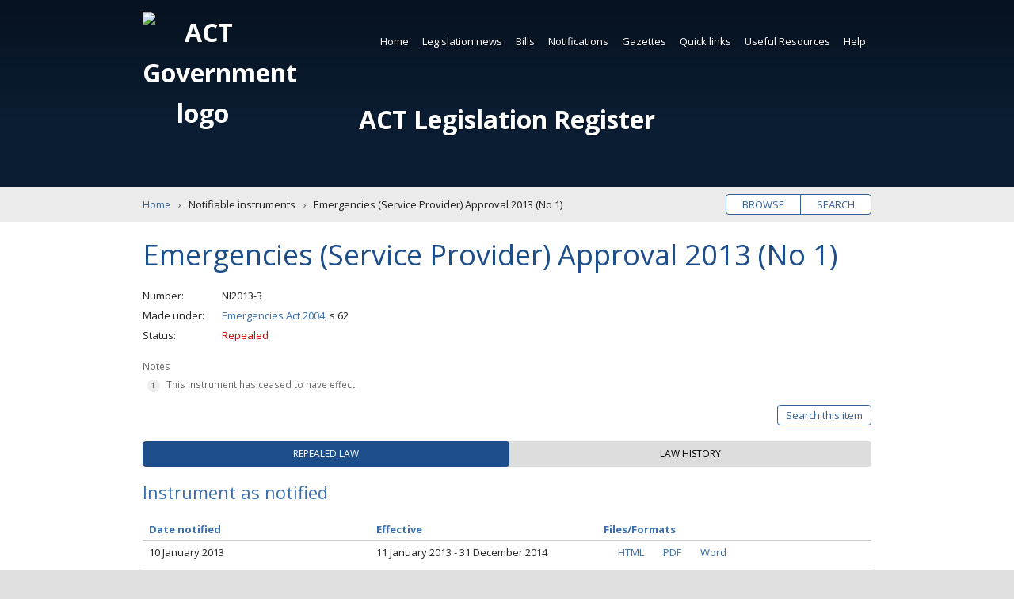

--- FILE ---
content_type: text/css; charset=utf-8
request_url: https://www.legislation.act.gov.au/MainCore/CSS?v=cbuP-_tz9a2PvWMnRnNaC8M-kF3CSgFRzKQxS4NmhLM1
body_size: 14394
content:
@charset "UTF-8";*:focus{outline:1px dotted #999}.wrap{padding:20px;position:relative;text-align:left}article{overflow:inherit;padding:20px 0}.text-danger,.indicates-required{margin-bottom:13px}.required-field{color:#d52b00}.future-events-required-field::after{content:" *";color:#d52b00}.future-events-button-panel{display:inline}#whats-new-future-events-form-article,#whats-new-article{margin-bottom:100px}@media all and (min-width:480px){.future-events-button-panel{display:inline;margin-left:10px}}span.field-validation-error{display:block}@media all and (min-width:960px){.wrap{padding:20px 20%;padding:20px calc((100% - 920px)/2);width:100%}}.skip{display:block;height:1px;font:0/0 a;overflow:hidden;position:absolute;top:-10px;width:1px}.skip:focus{background:#333;border-bottom:1px solid rgba(255,255,255,.5);color:#fff;font:inherit;height:auto;overflow:auto;padding:10px;position:static;text-align:center;top:0;width:100%}.notice{background:#346095;border-bottom:1px solid #fff;color:#fff;display:none;opacity:1;padding:0 56px;position:relative;text-align:center;transition:opacity .6s;z-index:100}.notice.announcement-hide{padding:0 calc(6%);text-align:right}.notice a{color:#fff;text-decoration:underline}.notice.nojavascript{background-color:#333;display:block;padding:12px 20px}.notice.outdated{background-color:#333;display:block;padding:12px 20px}.notice.alert{background-color:#9b2710;display:none}.shadow{background-color:#9b2710;display:none}.close{background:none;border:none;color:#fff;cursor:pointer;height:42px;position:absolute;top:0;right:0;transition:.3s;width:46px}.close svg{height:2.2rem;margin:0 0 -.6rem -.2rem;width:2.2rem}.close:hover,.close:focus{background:none;border:none;color:rgba(255,255,255,.5)}.announcement-title{background-color:#9b2710;position:relative;display:block;height:24px;text-align:center;font-size:15px;padding:0 0 12px 0;margin:0 0 0 0;color:#fff}.announcement-toggle{background:none;border:none;color:#fff;transition:.3s;text-transform:none;text-align:right;padding:0 0 0 0;margin:0 0 0 0;width:180px;white-space:nowrap;font-size:13px}.announcement-toggle:hover,.announcement-toggle:focus{background:none;border:none;color:rgba(255,255,255,.5);text-transform:none}.announcement-toggle-icon{float:none;height:21px;width:23px;margin:0 5px 0 0;vertical-align:bottom}.announcement-icon{background:none;border:none;color:#fff;height:21px;position:absolute;top:10px;right:0;transition:.3s;width:23px;left:calc(7%);display:inline-block}@media all and (min-width:320px){.notice{padding-left:calc(15%)}.notice.announcement-hide{padding:0 calc(3%);text-align:right}.announcement-icon{left:calc(5%)}}@media all and (min-width:720px){.notice{padding-left:calc(10%)}.notice.announcement-hide{padding:0 calc(2%);text-align:right}.announcement-icon{left:calc(5%);height:42px;width:46px}}@media all and (min-width:960px){.notice{padding:0 20%;padding:0 calc((100% - 920px)/2)}.notice.announcement-hide{padding:0 calc((100% - 920px)/2);text-align:right}.close{left:calc(((100% - 960px)/2) + 910px)}.announcement-toggle{left:calc(((100% - 960px)/2) + 880px)}.announcement-icon{left:calc(15%);height:42px;width:46px}}@media all and (min-width:1280px){.announcement-icon{left:calc(22%);height:42px;width:46px}}@media all and (min-width:1440px){.announcement-icon{left:calc(25%);height:42px;width:46px}}@media all and (min-width:1920px){.announcement-icon{left:calc(32%);height:42px;width:46px}}@media all and (min-width:2280px){.announcement-icon{left:calc(37%);height:42px;width:46px}}@media all and (min-width:2800px){.announcement-icon{left:calc(40%);height:42px;width:46px}}.chosen-container{font-size:inherit;margin:0 0 1.5rem;text-align:left}.chosen-container-single .chosen-single,.chosen-container-multi .chosen-choices{background:#fcfcfc;border:1px solid #e0e0e0;border-radius:4px;box-shadow:none;color:#396eae;font-family:inherit;font-size:inherit;height:31px;line-height:20px;padding:.5rem 1rem}.chosen-container-multi .chosen-choices{height:auto;min-height:31px;padding:4px}.chosen-container-active.chosen-with-drop .chosen-single,.chosen-container-active.chosen-with-drop .chosen-choices{border-color:#346095;box-shadow:0 0 8px rgba(0,187,202,.3)}.chosen-container-multi.chosen-container-active.chosen-with-drop .chosen-choices{border-radius:4px 4px 0 0}.chosen-container-single .chosen-single div{width:30px;text-align:center}.chosen-container-single .chosen-single div b{background:none;border-color:#396eae transparent transparent transparent;border-style:solid;border-width:4px;display:inline-block;height:0;position:relative;top:6px;width:0}.chosen-container-active.chosen-with-drop .chosen-single div b{border-color:transparent transparent #396eae transparent;top:2px}.chosen-container-multi .chosen-choices li.search-choice{margin:.1rem .4rem .1rem .1rem;padding:2px 20px 3px 5px}.chosen-container-multi .chosen-choices li.search-field input[type=text]{color:inherit;font:inherit;height:19px;margin:0;width:auto!important}.chosen-container .chosen-drop{border-color:#346095;box-shadow:0 3px 8px rgba(0,187,202,.3);max-height:400px;overflow-y:auto}.chosen-container-multi .chosen-drop{margin-top:-1px}.chosen-container .chosen-results{color:#396eae}.chosen-container .chosen-results li.highlighted{background:#1d4e89}@media all and (min-width:480px){.chosen-container{max-width:40rem;width:60%}}#header{background-color:#0b1d33;background-image:url(/Content/Main/Images/background.jpg);background-repeat:no-repeat;background-position:50% 0;background-size:cover;color:#fff;padding-top:15px;padding-bottom:20px;position:relative}#header #act-logo{color:#fff;height:85px;width:165px}#header h1{font-size:2.8rem;padding:80px 20px 15px 20px;position:relative;text-align:center;width:100%}#header h1 img{height:53px;float:none;left:0;margin:0;position:absolute;top:0;width:100px}#header h1 a{color:#fff;display:inline-block;line-height:1.1;text-shadow:1px 1px 1px rgba(0,0,0,.5)}@media all and (min-width:540px){#header h1{font-size:3.2rem;padding:110px 20px 25px 20px}#header h1 img{height:79px;width:151px}}@media all and (min-width:740px){#header{padding-top:15px;padding-bottom:35px}}@media all and (min-width:940px){#header{background-image:linear-gradient(to bottom,rgba(0,0,0,.4) 0,rgba(0,0,0,0) 150px),url(/Content/Main/Images/background.jpg)}}#navigation{display:none}.has-js #navigation{background:#0b1d33;display:block;height:100%;left:-100%;max-width:540px;overflow-y:scroll;padding:15px 0 50px 0;position:fixed;top:0;width:100%;z-index:200}#navigation>ul{background:#0b1d33 url(/Content/Main/Images/logo-act-gov.svg) 20px 0 no-repeat;background-attachment:local;background-size:100px 53px;padding-top:70px}#navigation li{list-style:none;margin:0;padding:0;display:block}#navigation ul li{border-top:solid 1px rgba(255,255,255,.1)}#navigation li a{color:#fff;display:block;padding:1.2rem 20px}#navigation li a:hover,#navigation li a:focus{background:rgba(0,0,0,.5);text-decoration:none}#navigation li li{background:rgba(255,255,255,.1);border-color:rgba(255,255,255,.05)}#navigation li li a{font-size:1.3rem;padding:.8rem 20px .8rem 40px}#navigation ul ul ul{display:none}#navigation li li li a{color:rgba(255,255,255,.8);font-size:1.2rem;padding-left:40px}body.has-active-menu{overflow:hidden}button.menu-button{background:transparent;border:none;color:#fff;cursor:pointer;display:block;height:42px;margin:0;padding:0;position:absolute;right:20px;top:15px;width:42px}.menu-button svg{filter:drop-shadow(1px 1px 1px rgba(0,0,0,.3));height:3.2rem;width:3.2rem}#menu-open{z-index:190}#menu-open svg{margin-top:2px}#overlay{background:#000;height:0;left:0;opacity:0;overflow:hidden;position:fixed;top:0;width:0;z-index:100}#overlay.is-active{height:100%;opacity:.7;width:100%}.th-amendment-year-number{white-space:normal;width:10%}.th-amendment-amending-law{width:40%}.th-amendment-amending-provision{white-space:normal;width:30%}.th-amendment-commencement-date{width:20%}.th-modification-year-number{white-space:normal;width:10%}.th-modification-modifying-law{width:40%}.th-modification-modifying-provision{white-space:normal;width:10%}.th-modification-commencement-date,.th-modification-end-date{width:20%}.whats-new-txt{padding-left:1rem}@media all and (min-width:940px){.has-js #navigation{background:transparent;bottom:auto!important;clear:both;height:auto!important;left:auto!important;max-width:100%;overflow:inherit;padding:15px 0 0 0;position:absolute!important;right:calc((100% - 940px)/2);top:0;width:100%;z-index:998}#navigation ul{background:transparent;color:#fff;float:right;list-style:none;max-width:770px;padding:0 10px 0 0;margin:0;position:relative;text-align:right}#navigation ul li{border:none!important;display:inline-block;padding:20px 0 0}#navigation ul li a{color:#fff;display:block;line-height:35px;padding:0 .7rem;text-decoration:none;text-shadow:1px 1px 1px rgba(0,0,0,.5);white-space:nowrap}#navigation ul li a:hover,#navigation ul li a:focus{background:none;text-shadow:1px 1px 1px rgba(0,0,0,1)}#navigation li ul{background:rgba(255,255,255,1);border-radius:3px;border-top:1px solid #fff;box-shadow:1px 1px 1px 0 rgba(0,0,0,.3);left:-99999px;margin-top:-1px;opacity:0;overflow:hidden;padding:0;position:absolute;text-align:left;transition:all .2s}#navigation li:hover>ul,#navigation li a:focus+ul,#navigation li ul.focused{left:auto;opacity:1}#navigation li:last-child:hover ul{right:5px}#navigation li ul li{display:block;float:none;padding:0}#navigation ul li li a{background:none;color:#396eae;padding:0 1rem;text-shadow:1px 1px 1px rgba(255,255,255,.7)}#navigation li li a:hover,#navigation li li a:focus{color:#0b1d33;background:#fff;text-shadow:none}#navigation ul ul ul{display:none!important}#navigation ul:before,#navigation ul:after{content:" ";display:table}#navigation ul:after{clear:both}button.menu-button{display:none}}#legislation-types{background-color:#396eae;border-radius:5px;border:1px solid #fff;margin:20px 0 0;text-align:center}button.bos{background-color:#1d4e89;border:none;border-radius:5px 5px 0 0;clear:both;color:#fff;cursor:pointer;display:block;font-size:1.3rem;height:auto;line-height:1;margin:0;padding:1.3rem;text-align:center;transition:background-color 300ms ease;width:100%}button.bos:hover,button.bos:focus{background-color:#346095;outline:none}button.bos.active{background-color:#396eae}#toggle-search,#fake-toggle-search{border-radius:0 0 5px 5px;border-top:1px solid #fff}#fake-toggle-search.active{border-radius:0}.has-js #toggle-search{display:none}@media all and (min-width:380px){button.bos{font-size:1.7rem}}@media all and (min-width:740px){.has-js #fake-toggle-search{display:none!important}.has-js #toggle-search{display:inline-block}#legislation-types{margin:30px auto 20px;max-width:800px}button.bos{clear:none;display:inline-block;font-size:2rem;padding:1.8rem;text-transform:none;transition:padding 500ms ease;width:50%}button.bos span{display:block}#toggle-browse{border-radius:5px 0 0 5px}#toggle-search{border-top:none;border-left:1px solid #fff;border-radius:0 5px 5px 0;margin:0}#legislation-types.open button.bos{border-bottom:1px solid #fff}#legislation-types.open button.bos.active{background-color:#396eae;border-bottom:1px solid #396eae}#legislation-types.open button.bos{font-size:1.5rem;padding:1.2rem}#legislation-types.open #toggle-browse{border-radius:5px 0 0 0}#legislation-types.open #toggle-search{border-radius:0 5px 0 0}}.item-form option.disabled{display:none}.main-form{background-color:#396eae;border-radius:0 0 5px 5px;color:#fff;padding:.7rem 2rem .5rem 2rem;text-align:left}.main-form option.disabled,.main-form .chosen-container .chosen-results li.disabled{display:none}#form-browse{border-radius:0}ul.fields,ul.fields li,ul.fieldset,ul.fieldset li{list-style:none}div.input-method-wrapper{display:block}#form-browse fieldset label{font-size:1.15rem;margin:0 0 .3rem;max-width:none;text-transform:uppercase;width:100%}.main-form input,.main-form select,.main-form textarea,.main-form button,.main-form .chosen-container-single .chosen-single,.item-form .chosen-container-single .chosen-single{border-color:#fff!important;max-width:none;width:100%}select{background:#fcfcfc url(/Content/Main/Images/select-sprite.png) 100% 10px no-repeat;border:1px solid #fcfcfc;border-radius:4px;box-shadow:none;color:#396eae;font-family:inherit;font-size:inherit;height:31px;line-height:20px;max-width:none!important;outline:none;padding:.5rem 1rem;width:100%!important}select[multiple]{background:#fcfcfc;border:1px solid #e0e0e0;height:95px;width:100%}select:focus{background-image:none;border:1px solid #346095;box-shadow:0 3px 8px rgba(0,187,202,.3);color:#346095}select option{font-size:1.3rem}select option:active,select option:checked,select option:focus,select option:hover{background-color:#e0e0e0;box-shadow:0 0 10px 100px #e0e0e0 inset;color:#222;text-shadow:0 0 0 #fff}.main-form .chosen-container,.item-form .chosen-container{max-width:none}.main-form .chosen-container-active.chosen-with-drop .chosen-single,.item-form .chosen-container-active.chosen-with-drop .chosen-single{border-color:#346095!important}.main-form button[type="reset"],.main-form button[type="submit"]{width:44%}.main-form button[type="reset"]{background-color:transparent;border-color:#fff;color:#fff}.main-form button[type="reset"]:hover{background-color:#346095}.main-form button[type="submit"]{float:right;margin-left:2rem}.main-form button[type="submit"][disabled]{background-color:rgba(255,255,255,.2);border-color:rgba(255,255,255,.5);color:rgba(255,255,255,.5)}.main-form button[type="submit"]:not([disabled]){background-color:#fff;border-color:#fff;color:#1d4e89}.main-form button[type="submit"]:not([disabled]):hover{background-color:#1d4e89;border-color:#fff;color:#fff}#form-browse #keywords label,#form-browse #alphabet label{text-transform:none}#form-browse span.or{font-weight:bold;padding-right:.5rem;text-transform:uppercase}#alphabet div{margin-bottom:1rem}#alphabet button{cursor:pointer;display:inline-block;padding:0;margin:.2rem .8rem .8rem 0;width:2.8rem;text-align:center;line-height:2.5rem}#alphabet button[disabled]{display:none}#alphabet button.active{background-color:#1d4e89;outline:none}.icon.icon-help_outline{cursor:help;height:1.5rem;margin:0 .4rem -.3rem;width:1.5rem}.icon.icon-help_outline.active{color:rgba(255,255,255,.5)}#search-tips{font-size:95%;margin-bottom:.5rem;padding-left:2rem}#search-tips a{color:#fff;text-decoration:underline}#form-search fieldset:not(.buttons),#form-search #advanced-options-wrapper{margin-bottom:1.5rem}#form-search legend,#item-search legend{font:inherit;font-size:1.35rem;text-transform:uppercase}.search-legend-sub{text-transform:none;color:#fff;color:rgba(255,255,255,.75);font-size:1.1rem}.general-subscription-fieldset legend,.single-item-subscription-fieldset legend{font:inherit;font-size:1.4rem;color:#396eae}.general-subscription-fieldset ul,.single-item-subscription-fieldset ul{list-style:none}.general-subscription-fieldset li,.single-item-subscription-fieldset li{list-style:none}#form-search input[type="checkbox"],#form-search input[type="radio"]{width:auto}#keyword-search legend,#keyword-search-input-method legend,#advanced-options-wrapper .advanced-options-button-wrapper{width:100%}#form-search #keyword-search-input-method legend,#item-search #keyword-search-input-method legend{margin-bottom:7px}#form-search legend .legend-tips,#item-search legend .legend-tips{font-size:1.2rem;text-transform:none}#form-search legend .legend-tips,#form-search #advanced-options-wrapper .legend-tips,#form-search .input-method-wrapper .legend-tips{color:#fff;color:rgba(255,255,255,.75)}#item-search legend .legend-tips,#item-search #advanced-options-wrapper .legend-tips,#item-search .input-method-wrapper .legend-tips{color:#000;color:rgba(0,0,0,.75)}#item-search .icon.leg-tooltip.active,#item-search .input-method-wrapper .legend-tips.active{color:#000;color:rgba(0,0,0,1)}.input-method-expert-wrapper .leg-tooltip-content{top:40px;left:-195px}.input-method-expert-wrapper .leg-tooltip-arrow{top:13px;left:1px;transform:rotate(270deg);-webkit-transform:rotate(270deg)}@media all and (min-width:200px){#input-type-general-search-tooltip-span .leg-tooltip-content,.input-method-basic-wrapper .leg-tooltip-content,.input-method-block-wrapper .leg-tooltip-content,.input-method-expert-wrapper .leg-tooltip-content{top:40px;left:-100px}#standard-search-tooltip-span .leg-tooltip-content,#advanced-search-tooltip-span .leg-tooltip-content{top:40px;left:-170px}#input-type-general-search-tooltip-span .leg-tooltip-arrow,.input-method-basic-wrapper .leg-tooltip-arrow,.input-method-block-wrapper .leg-tooltip-arrow,.input-method-expert-wrapper .leg-tooltip-arrow{top:13px;left:5px;transform:rotate(270deg);-webkit-transform:rotate(270deg)}#standard-search-tooltip-span .leg-tooltip-arrow,#advanced-search-tooltip-span .leg-tooltip-arrow{top:13px;left:5px;transform:rotate(270deg);-webkit-transform:rotate(270deg)}}@media all and (min-width:400px){#input-type-general-search-tooltip-span .leg-tooltip-content,.input-method-basic-wrapper .leg-tooltip-content,.input-method-block-wrapper .leg-tooltip-content,.input-method-expert-wrapper .leg-tooltip-content{top:auto;left:auto}#standard-search-tooltip-span .leg-tooltip-content,#advanced-search-tooltip-span .leg-tooltip-content{top:auto;left:auto}#input-type-general-search-tooltip-span .leg-tooltip-arrow,.input-method-basic-wrapper .leg-tooltip-arrow,.input-method-block-wrapper .leg-tooltip-arrow,.input-method-expert-wrapper .leg-tooltip-arrow{top:-3px;left:auto;transform:rotate(180deg);-webkit-transform:rotate(180deg)}#standard-search-tooltip-span .leg-tooltip-arrow,#advanced-search-tooltip-span .leg-tooltip-arrow{top:-3px;left:auto;transform:rotate(180deg);-webkit-transform:rotate(180deg)}.input-method-expert-wrapper .leg-tooltip-content{top:40px;left:-150px}.input-method-expert-wrapper .leg-tooltip-arrow{top:13px;left:5px;transform:rotate(270deg);-webkit-transform:rotate(270deg)}}@media all and (min-width:900px){#input-type-general-search-tooltip-span .leg-tooltip-content,.input-method-basic-wrapper .leg-tooltip-content,.input-method-block-wrapper .leg-tooltip-content,.input-method-expert-wrapper .leg-tooltip-content{top:auto;left:auto}#standard-search-tooltip-span .leg-tooltip-content,#advanced-search-tooltip-span .leg-tooltip-content{top:auto;left:auto}#input-type-general-search-tooltip-span .leg-tooltip-arrow,.input-method-basic-wrapper .leg-tooltip-arrow,.input-method-block-wrapper .leg-tooltip-arrow,.input-method-expert-wrapper .leg-tooltip-arrow{top:-3px;left:auto;transform:rotate(180deg);-webkit-transform:rotate(180deg)}#standard-search-tooltip-span .leg-tooltip-arrow,#advanced-search-tooltip-span .leg-tooltip-arrow{top:-3px;left:auto;transform:rotate(180deg);-webkit-transform:rotate(180deg)}.input-method-expert-wrapper .leg-tooltip-content{top:auto;left:auto}.input-method-expert-wrapper .leg-tooltip-arrow{top:-3px;left:auto;transform:rotate(180deg);-webkit-transform:rotate(180deg)}}.input-method-wrapper{float:left;width:100%}div.input-method-wrapper>label{display:block;width:50%;max-width:15rem}div.input-method-basic-wrapper,div.input-method-block-wrapper,div.input-method-expert-wrapper{display:inline-block;margin-right:10px;width:30%;white-space:nowrap;line-height:1.6rem;height:1.6rem;vertical-align:top}div.input-method-basic-wrapper>label,div.input-method-block-wrapper>label,div.input-method-expert-wrapper>label{width:auto;padding-right:0;margin-top:0}div.input-method-basic-wrapper>label{width:auto;margin:0 0 0 0}#item-search div.input-method-wrapper>label{display:block;width:60%;max-width:20rem}#item-search div.input-method-basic-wrapper>label>input,#item-search div.input-method-block-wrapper>label>input,#item-search div.input-method-expert-wrapper>label>input{width:auto}.input-method-wrapper label{display:inline-block;margin:0 0 0 0}@media all and (max-width:500px){div.input-method-basic-wrapper,div.input-method-block-wrapper,div.input-method-expert-wrapper{width:100%}}#keyword-search a,#keyword-search-input-method a,#advanced-options-wrapper .advanced-options-button-wrapper a{color:rgba(255,255,255,.75);font-size:1.35rem;padding-top:.1rem;white-space:nowrap;text-transform:none}#keyword-search a:hover{color:#fff;text-decoration:underline}#keyword-search button,#keyword-search-input-method button,#advanced-options-wrapper button{background:transparent;border:none;color:rgba(255,255,255,.75);cursor:pointer;display:inline-block;float:right;font-size:1.2rem;margin:0;padding:.5rem 0 0;text-transform:none;width:auto}#advanced-options-wrapper button{padding-top:0}#match-checkbox{float:left}#match-checkbox label{max-width:none;width:auto}#years-notified{margin-top:-1rem}#years-notified ul.fieldset{display:-webkit-flex;display:-ms-flexbox;display:flex;-webkit-flex-wrap:wrap;-ms-flex-wrap:wrap;flex-wrap:wrap}#years-notified ul.fieldset>li{display:block;-webkit-flex-grow:1;-ms-flex-positive:1;flex-grow:1;margin-right:2rem;width:calc(50% - 2rem)}#years-notified ul.fieldset>li:nth-child(even){margin-right:0}#years-notified ul.fieldset label{width:auto}form #versions div span{display:none}#item-search fieldset:not(.buttons),#item-search #advanced-options-wrapper{margin-bottom:1.5rem}input.search-query-basic{}input.search-query-expert{margin-bottom:2px}input.search-query-block,div.search-query-block-selection-type-wrapper,div.search-query-block-operator-wrapper{margin-bottom:0}div.search-row-wrapper,div.search-row-more-wrapper{margin-bottom:5px}@media all and (min-width:480px){.search-query-basic-label a,.search-query-block-label a,.search-query-expert-label a{float:none}}@media all and (min-width:600px){#form-search .controlbox>div{display:-webkit-flex;display:-ms-flexbox;display:flex;-webkit-flex-wrap:wrap;-ms-flex-wrap:wrap;flex-wrap:wrap;clear:both;max-width:none;width:100%}#form-search .controlbox label{display:-webkit-flex;display:-ms-flexbox;display:flex;-webkit-flex:1 1 45%;-ms-flex:1 1 45%;flex:1 1 45%;float:none;width:auto}#form-search .controlbox label.col-1{-webkit-flex:1 1 100%;-ms-flex:1 1 100%;flex:1 1 100%}#form-search #versions div label{-webkit-flex:1 1 16%;-ms-flex:1 1 16%;flex:1 1 16%}#form-search #versions div span{-webkit-flex:1 1 10%;-ms-flex:1 1 10%;flex:1 1 10%;font-style:italic;margin-top:.4rem}}@media all and (min-width:740px){.main-form{border-radius:0 0 5px 5px!important;padding:2rem 2.5rem 1rem 2.5rem}.main-form ul.fieldset{display:-webkit-flex;display:-ms-flexbox;display:flex;-webkit-flex-wrap:wrap;-ms-flex-wrap:wrap;flex-wrap:wrap;padding:0}.main-form ul.fieldset>li{display:block;-webkit-flex-grow:1;-ms-flex-positive:1;flex-grow:1;margin:0 4rem 0 0;width:calc(50% - 2rem)}#form-browse ul.fields>li,#form-browse ul.fieldset>li{margin-bottom:1.5rem}#form-search fieldset:not(.buttons),#form-search #advanced-options-wrapper,#item-search fieldset:not(.buttons),#item-search #advanced-options-wrapper{margin-bottom:2.3rem}#form-browse #years,.main-form ul.fieldset>li:nth-child(odd){max-width:calc(50% - 2rem)}#form-search ul.fieldset>li:nth-child(odd){margin-right:4rem;max-width:calc(50% - 4rem)}#form-browse ul.fieldset>li:nth-child(even){max-width:calc(50% - 2.05rem)}.main-form ul.fieldset>li:nth-child(even){margin-right:0}.main-form ul.fieldset label{max-width:none;width:auto}fieldset.buttons{text-align:right}fieldset.buttons button[type="reset"],fieldset.buttons button[type="submit"]{width:auto}fieldset.controlbox>div,input,select,textarea,#form-browse #category,#form-browse #status,#form-browse .chosen-container,.item-form .chosen-container{max-width:none;width:100%}}article p,article h3,article h4,article h5,article h6,article blockquote,article dl,article ol,article ul,article hr,article form,article table,article figure,article iframe{margin-bottom:1.5rem}article figure iframe{margin-bottom:0}article a:hover,article a:focus{text-decoration:underline}article h2{color:#1d4e89;font-size:2.6rem;font-weight:300;line-height:1.2;margin-bottom:20px}article h4{color:#1d4e89;font-size:1.6rem;font-weight:400}article h5{font-size:1.4rem;font-weight:400}article h6{color:#767676;font-size:1.4rem;font-weight:400}article blockquote{background-color:#f5f5f5;margin:0 0 1.5rem 0;padding:2rem 5rem;position:relative;quotes:"“""”""‘""’"}article blockquote :last-child{margin-bottom:0}blockquote:before{color:#ccc;content:open-quote;font-size:6rem;left:1.5rem;line-height:.1em;position:absolute;top:4rem}blockquote p:last-of-type:after{bottom:0;color:#ccc;content:close-quote;display:block;font-size:6rem;line-height:.1em;position:relative;right:-3.8rem;text-align:right}article blockquote cite{color:#444;display:block;font-size:1.25rem;text-align:right}article blockquote cite:before{content:"–";display:inline-block;padding-right:.6rem}article dl{overflow:auto}article dt{float:left;clear:left;width:10rem}article dt:after{content:":"}article dd{margin:0 0 0 10rem;padding:0 0 .5rem 0}article ul,ol{padding-left:3rem}article li{padding-bottom:.7rem}article ul{list-style-type:square}article ol{counter-reset:li-counter;list-style-type:decimal;list-style:none}article ol>li{position:relative}article ol>li:before{content:counter(li-counter);counter-increment:li-counter;font-size:.8em;height:1.4rem;left:-2.4rem;line-height:1.39;position:absolute;text-align:center;width:1.4rem;background-color:#eee;border-radius:50%;color:#444;font-weight:300;padding:.1em;top:.3rem}article table td h4{font-size:1.3rem;font-weight:bold;margin:0}article table td h4:not(:first-child){margin-top:1rem}article table ul,article table ol{padding-left:2rem}table.dataTable tbody tr,table.dataTable.display tbody tr.even>.sorting_1,table.dataTable.display tbody tr.even>.sorting_2,table.dataTable.display tbody tr.odd>.sorting_1,table.dataTable.display tbody tr:hover,table.dataTable.display tbody tr>.sorting_1,table.dataTable.display tbody tr>.sorting_2,table.dataTable.display tbody tr>.sorting_3,table.dataTable.hover tbody tr:hover,table.dataTable.order-column tbody tr>.sorting_1,table.dataTable.order-column tbody tr>.sorting_2,table.dataTable.order-column tbody tr>.sorting_3,table.dataTable.order-column.stripe tbody tr.even>.sorting_1,table.dataTable.order-column.stripe tbody tr.even>.sorting_2,table.dataTable.order-column.stripe tbody tr.odd>.sorting_1,table.dataTable.order-column.stripe tbody tr.odd>.sorting_2{background:none}table.dataTable thead th,table.dataTable thead td{border-bottom:1px solid #ccc;padding:.4rem 2rem .4rem .8rem}table.dataTable tbody th,table.dataTable tbody td,table.dataTable>tbody>tr.child{padding:.4rem .8rem;vertical-align:top}table.dataTable.row-border tbody th,table.dataTable.row-border tbody td,table.dataTable.display tbody th,table.dataTable.display tbody td{border:none;border-bottom:1px solid #ccc}table.dataTable.row-border tbody tr:last-child th,table.dataTable.row-border tbody tr:last-child td,table.dataTable.display tbody tr:last-child th,table.dataTable.display tbody tr:last-child td,.dataTables_scrollFoot table.dataTable.no-footer{border:none}table.dataTable>tbody>tr.child ul{display:block}table.dataTable.dtr-inline.collapsed>tbody>tr>td:first-child:before,table.dataTable.dtr-inline.collapsed>tbody>tr>th:first-child:before{background:#396eae;line-height:13px;height:13px;top:.6rem;width:14px}table.dataTable.dtr-inline.collapsed>tbody>tr.parent>td:first-child:before,table.dataTable.dtr-inline.collapsed>tbody>tr.parent>th:first-child:before{background:#9b2710}table.dataTable{overflow:auto;table-layout:auto}.dataTables_wrapper{margin-bottom:2rem}.dataTables_wrapper.no-footer .dataTables_scrollBody{border-bottom:1px solid #ccc}.dataTables_wrapper .dataTables_scroll div.dataTables_scrollBody th,.dataTables_wrapper .dataTables_scroll div.dataTables_scrollBody td{vertical-align:top}.dataTables_scrollHead table.dataTable{margin-bottom:0}.dataTables_wrapper .dataTables_info,.dataTables_wrapper .dataTables_filter{margin:0 0 1.5rem;padding:0}.dataTables_scrollHeadInner{padding-right:0!important;width:100%!important}table.dataTable thead .sorting,table.dataTable thead .sorting_asc,table.dataTable thead .sorting_desc,table.dataTable thead .sorting_asc_disabled,table.dataTable thead .sorting_desc_disabled{background:none;position:relative}.dataTables_scrollHead table.dataTable thead .sorting:before,.dataTables_scrollHead table.dataTable thead .sorting:after,.dataTables_scrollHead table.dataTable thead .sorting_asc:before,.dataTables_scrollHead table.dataTable thead .sorting_asc:after,.dataTables_scrollHead table.dataTable thead .sorting_desc:before,.dataTables_scrollHead table.dataTable thead .sorting_desc:after,.dataTables_scrollHead table.dataTable thead .sorting_asc_disabled:before,.dataTables_scrollHead table.dataTable thead .sorting_desc_disabled:after{background:url(/images/sprite.svg) no-repeat;background-size:585px 251px;content:"";position:absolute;right:.4rem;width:1.1rem;height:2.4rem;-webkit-filter:invert(.2);filter:invert(.2)}.dataTables_scrollHead table.dataTable thead .sorting:before,.dataTables_scrollHead table.dataTable thead .sorting_asc:before,.dataTables_scrollHead table.dataTable thead .sorting_desc:before,.dataTables_scrollHead table.dataTable thead .sorting_asc_disabled:before{background-position:-381px -77px;top:-.1rem}.dataTables_scrollHead table.dataTable thead .sorting:after,.dataTables_scrollHead table.dataTable thead .sorting_asc:after,.dataTables_scrollHead table.dataTable thead .sorting_desc:after,.dataTables_scrollHead table.dataTable thead .sorting_desc_disabled:after{background-position:-306px -76px;top:.4rem}.dataTables_scrollHead table.dataTable thead .sorting:before,.dataTables_scrollHead table.dataTable thead .sorting:after,.dataTables_scrollHead table.dataTable thead .sorting_asc:after,.dataTables_scrollHead table.dataTable thead .sorting_desc:before,.dataTables_scrollHead table.dataTable thead .sorting_asc_disabled,.dataTables_scrollHead table.dataTable thead .sorting_desc_disabled{-webkit-filter:invert(.8);filter:invert(.8);-webkit-filter:grayscale(100%) brightness(5) brightness(85%);filter:grayscale(100%) brightness(5) brightness(85%)}article table{clear:both;display:block;border-collapse:collapse;border-spacing:0;margin:0 auto 2.5rem auto;overflow-x:auto;table-layout:fixed;width:100%!important}article tr{background-color:#fbfbfb}article th,article td{border-bottom:1px solid #ccc;padding:.4rem;vertical-align:top}article th{font-weight:700;text-align:left}article tr:nth-child(odd){background-color:#f6f6f6}article tr:only-child,article tr:hover{background-color:#fff}article thead th{color:#396eae;text-align:left;white-space:nowrap}article thead tr,article tfoot tr{background-color:transparent}td.notes :first-child{margin:0}@media all and (min-width:540px){article h2{font-size:3.6rem}article blockquote{margin:0 5% 1.5rem 5%}article table{display:table}article th,article td{padding:.5rem 1.5rem .2rem .8rem}.th-version{width:10%}.th-under{width:10%}.th-year-no{width:10%}.th-number{width:10%}.th-effective{width:17%}.th-published{width:17%}.th-file-formats{width:20%}.th-type{width:20%}.th-period{width:30%}.th-presented{width:25%}.th-expiries-provision{width:30.5%}.th-expiries-date{width:30.5%}}#perceptive-results-table{display:none}@media all and (max-width:540px){.responsive{display:block;overflow:auto}.responsive tfoot,.responsive tbody,.responsive tr,.responsive th,.responsive td{display:block;text-align:left;white-space:normal;width:100%}.responsive thead{display:none}.responsive tr{background-color:#fff!important;display:table;margin-bottom:1.5rem}.responsive tbody tr:last-child{margin-bottom:.1rem}.responsive th,.responsive td{overflow:auto;padding:.2rem .4rem .2rem 35%;position:relative}.responsive tbody th{color:#396eae;padding:.4rem;text-align:center}.responsive tr:not(:only-child) td{background-color:#f6f6f6}.responsive tbody td:empty{display:none}.responsive th:before,.responsive td:before{box-sizing:border-box;color:#777;content:attr(data-title);float:left;font-size:1.2rem;margin-left:-55%;padding:.1rem .4rem 0 .4rem;text-align:left;width:55%}.responsive tr:only-child td:before{color:#396eae;font-weight:bold}.responsive tfoot th:before{content:attr(data-title) ": "}.responsive tbody th:before{display:none}}.arrows ul{list-style:none;padding-left:0}.arrows li{line-height:1.4;margin:0;padding:0 0 .7rem 2.2rem;position:relative;text-indent:-1.1em}.arrows li:before{content:"•";color:#346095;font-size:2rem;padding-right:1rem}.arrows .svg-bullets li{padding-left:3rem;text-indent:0}.arrows .svg-bullets li:before{display:none}.arrows li svg{background-color:#f6fafb;border:.15rem solid #346095;border-radius:50%;color:#346095;height:1.5rem;left:.6rem;position:absolute;top:.2rem;width:1.5rem}.arrows li a{color:#222}.arrows li a:hover,.arrows li a:focus{color:#396eae}.arrows li span{color:#767676;display:block;font-size:1.1rem}@media all and (min-width:720px){#last-pages-viewed,#frequently-accessed{float:left;padding-right:20px;width:50%}#frequently-accessed.has-history li:not(:last-child){padding-bottom:2.2rem}}.pill ul{background-color:#fff;border:1px solid #346095;border-radius:4px;display:-webkit-flex;display:-ms-flexbox;display:flex;-webkit-flex-wrap:wrap;-ms-flex-wrap:wrap;flex-wrap:wrap;list-style:none;margin:0;padding:0}.pill li{-webkit-flex:1 1 auto;-ms-flex:1 1 auto;flex:1 1 auto;padding:0;text-align:center}.pill li+li{border-left:1px solid #346095}.pill a{color:#346095;display:block;height:100%;padding:2px 2rem;text-transform:uppercase;white-space:nowrap}.pill a:hover,.pill a:focus,.pill li.current a,.pill a[aria-expanded="true"]{background-color:#346095;color:#fff;text-decoration:none}@media all and (min-width:540px){.pill ul{margin:0 auto;max-width:60%}}@media all and (min-width:760px){.pill ul{float:right;width:auto}.browse-options{overflow:hidden;margin-bottom:15px}}#browse-search{background-color:#ebebeb;padding-top:9px;padding-bottom:9px;width:100%}@media all and (min-width:760px){#browse-search{background-color:#fff;padding-top:0;padding-bottom:0;position:absolute}#browse-search ul{position:relative;top:9px;z-index:100}}#breadcrumbs{display:none}@media all and (min-width:760px){#breadcrumbs{background-color:#ebebeb;display:block;overflow:auto;padding-top:12px;padding-bottom:12px}#breadcrumbs ol{float:left;list-style:none;margin:0;padding:0 190px 0 0;width:100%}#breadcrumbs li{display:inline-block}#breadcrumbs li+li:before{color:rgba(0,0,0,.6);content:"›";display:inline-block;margin:0 .5em;vertical-align:top}#breadcrumbs li a{color:#346095;font-size:1.2rem}#breadcrumbs li a:hover{text-decoration:underline}#breadcrumbs li:last-child a{color:inherit;cursor:default;text-decoration:none}}.item-buttons{display:block;text-align:right}.item-buttons ul{margin:0 auto 2rem}.item-buttons li{width:50%}.item-buttons li+li{border-left:1px solid rgba(0,178,202,.75)}.item-buttons a{font-size:1.3rem;padding:2px 1rem;text-transform:none}.item-buttons a[aria-expanded="true"]{transition:all 300ms ease-in}.item-buttons a[aria-expanded="true"]:hover{background-color:#396eae}@media all and (min-width:760px){.item-buttons li{width:auto}}.item-form{background:#f0f0f0;border-radius:4px;clear:both;margin:0 0 2rem 0;overflow:visible;padding:1.3rem 2rem .5rem 2rem}.item-form ul.fieldset{display:-webkit-flex;display:-ms-flexbox;display:flex;-webkit-flex-wrap:wrap;-ms-flex-wrap:wrap;flex-wrap:wrap;margin:0;padding:0}.item-form ul.fieldset>li{display:block;-webkit-flex:1 0 100%;-ms-flex:1 0 100%;flex:1 0 100%;margin:0 1.5rem 0 0;padding-bottom:0}.item-form ul.fieldset>li:last-child{-webkit-flex:0 0 auto;-ms-flex:0 0 auto;flex:0 0 auto;margin:0;text-align:right}.item-form ul.fieldset label{float:none;height:2rem;margin:0;max-width:none;overflow:hidden;padding:0;text-overflow:ellipsis;width:auto}.item-form input{max-width:none;width:100%}.bill-search label{}.bill-search #query,.bill-search span{display:block;margin-bottom:.4rem}.bill-search button{display:block;width:auto}#item-search .search-legend-sub{color:#000}@media all and (min-width:670px){#item-search.bill-search{padding:2rem}#item-search.bill-search div{display:-webkit-flex;display:-ms-flexbox;display:flex}#item-search.bill-search label,#item-search.bill-search #query,#item-search.bill-search span,#item-search.bill-search button{display:inline-block;-webkit-flex-grow:0;-ms-flex-positive:0;flex-grow:0;float:none;margin:0 1rem 0 0;max-width:none;width:auto}#item-search.bill-search label,#item-search.bill-search span{padding:.6rem 0}#item-search.bill-search #query{-webkit-flex-grow:1;-ms-flex-positive:1;flex-grow:1}#item-search.bill-search button{margin:0}}@media all and (min-width:760px){.item-form ul.fieldset>li{display:block;-webkit-flex:1 0 20rem;-ms-flex:1 0 20rem;flex:1 0 20rem;margin:0 2rem 0 0}.item-form button[type="submit"],#item-search-reset-button{flex-grow:1;line-height:1;margin:2rem 0 1rem 0;min-height:31px}}.tabpanel{margin:20px;padding:0}.tablist{background-color:#ddd;border-radius:4px;clear:both;display:none;font-size:12px;line-height:12px;list-style:none;margin:0 0 1.5rem 0;overflow:auto;padding:0;position:relative;width:100%}.tab{cursor:pointer;display:table-cell;padding:0;text-align:center}.tab[aria-selected="true"]{color:#000;cursor:default;background-color:#1d4e89;border-radius:4px}.tab span{color:#000;display:block;padding:10px 0;text-transform:uppercase}.tab:hover span,.tab:focus span,.tab[aria-selected="true"] span{color:#1d4e89;position:relative;text-decoration:none;z-index:10}.tab[aria-selected="true"] span{color:#fff}.panel{clear:both;display:block;margin:0 0 1.5rem 0;width:100%}.panel[aria-hidden="false"]{display:block}.panel-heading{background-color:#ebebeb;border-radius:4px;color:#222;cursor:ns-resize;font-size:1.4rem;font-weight:300;margin:.5rem 0;padding:.5rem;text-align:center;text-transform:uppercase}.panel-heading[aria-selected="true"]{cursor:default}.panel-heading[aria-selected="true"],.panel-heading:hover{background-color:#396eae;color:#fff}.focus{height:1.2em;margin-top:0}@media all and (min-width:640px){.tablist{display:-webkit-flex;display:-ms-flexbox;display:flex;-webkit-flex-wrap:wrap;-ms-flex-wrap:wrap;flex-wrap:wrap}.tab{display:block;-webkit-flex-grow:1;-ms-flex-positive:1;flex-grow:1}.panel{margin:0}.accordion>.panel-heading{display:none}}.territory-pdfs{table-layout:unset}@media all and (-ms-high-contrast:none){.territory-pdfs{min-width:100%!important;table-layout:fixed;width:auto!important}*::-ms-backdrop,.territory-pdfs{min-width:100%!important;table-layout:fixed;width:auto!important}}.territory-pdfs tr{display:table-row;margin-bottom:0!important}.territory-pdfs th{cursor:s-resize;position:relative}.territory-pdfs th.open{cursor:n-resize}.territory-pdfs td{display:table-cell;padding:.2rem .4rem!important;width:95%}.territory-pdfs td:first-child{padding:.5rem .8rem;width:5%!important}.territory-pdfs svg.icon-keyboard_arrow_up{background-color:#f6fafb;border:.15rem solid #346095;border-radius:50%;color:#346095;height:1.5rem;right:.7rem;position:absolute;top:.7rem;width:1.5rem;-webkit-transform:rotate(180deg);-ms-transform:rotate(180deg);transform:rotate(180deg);-webkit-transition:500ms ease all;transition:500ms ease all}.territory-pdfs .open svg.icon-keyboard_arrow_up{-webkit-transform:rotate(0deg);-ms-transform:rotate(0deg);transform:rotate(0deg)}.territory-pdfs .notes{display:none;font-weight:normal}.territory-pdfs .open .notes{display:block}.territory-pdfs .notes p:last-child{margin:0}@media all and (max-width:540px){.territory-pdfs.responsive tr{display:table}}a.current-version{background-color:#346095;border:1px solid #346095;border-radius:4px;box-shadow:none;color:#fff;cursor:pointer;float:left;font-size:85%;margin-bottom:1rem;padding:.2rem 1.5rem;text-decoration:none;text-transform:uppercase;width:auto}a.current-version:hover{text-decoration:none}.notes{color:#666;font-size:90%}.notes ol{margin-top:-1rem}.notes li{padding-bottom:.2rem}.symbols ol{list-style:none;padding:0}.symbols ol li:before{content:"";display:none}a.button{display:block;white-space:nowrap}a.button:not(:last-child){margin-right:.8rem;margin-bottom:.4rem}a.button .icon{color:#222;height:1.6rem;margin-right:.6rem;width:1.6rem}a.button:hover,a.button:hover .icon{color:#346095;text-decoration:none}@media all and (min-width:540px){a.button{display:inline-block;margin-bottom:0}a.button .icon{margin-right:0}a.button .icon.icon-desktop_mac{margin-right:.2rem}}.footnote{padding-left:.3rem}.footnote a{display:inline-block;padding:.5rem}.footnote a:hover{color:inherit;text-decoration:none}p.asterisk:before{content:"* ";color:#9b2710}#point-in-time,#LegEventsEndDateTime{margin-right:.5rem;padding:.2rem 1rem;width:20rem}label[for="LegEventsEndDateTime"]{font-size:95%;padding-bottom:10px;color:396eae}label[for="point-in-time"]{font-size:95%}.ui-datepicker-trigger{float:none;vertical-align:super}.ui-datepicker.ui-widget.ui-widget-content{background:#fff;box-shadow:0 0 8px rgba(0,187,202,.3);font-size:90%;width:20rem}.ui-datepicker select.ui-datepicker-month,.ui-datepicker select.ui-datepicker-year{padding:0 .4rem;line-height:18px;position:relative;vertical-align:baseline}.ui-datepicker option{padding:0 15px}.ui-datepicker .ui-datepicker-title select{cursor:pointer}.ui-datepicker .ui-datepicker-title:before,.ui-datepicker .ui-datepicker-title:after{border:3px solid transparent;content:"";display:block;height:0;left:8.3rem;position:absolute;top:13px;width:0;z-index:10}.ui-datepicker .ui-datepicker-title:after{left:14.6rem}.ui-datepicker .ui-datepicker-buttonpane button{font-size:95%;padding:.1rem .5rem;text-transform:none}.ui-state-highlight,.ui-widget-content .ui-state-highlight,.ui-widget-header .ui-state-highlight{background:#e4f4f7;border-color:#346095}.cn th,.cn td{background-color:rgba(255,221,243,.3)!important}.di th,.di td{background-color:rgba(229,255,221,.3)!important}.ni th,.ni td{background-color:rgba(221,255,255,.3)!important}.ri th,.ri td{background-color:rgba(223,221,255,.3)!important}.sl th,.sl td{background-color:rgba(255,249,221,.3)!important}.repealed{color:#c00;padding-left:3px}.icon.icon-open_in_new{height:1.4rem;margin:0 0 -.2rem .2rem;width:1.4rem}.search-params span{color:#396eae;font-style:italic}.dataTables_filter>*{display:block;font-size:90%;margin:0 0 .7rem;width:100%}.dataTables_filter input,.dataTables_filter select,.dataTables_filter button{height:auto;min-height:2.8rem;padding:.4rem .6rem;text-transform:none}.dataTables_filter select{padding:.4rem 2.4rem .4rem .6rem}.dataTables_filter button{background-color:#396eae;border-color:#396eae;color:#fff}.dataTables_filter button:hover{background-color:#346095;border-color:#346095;box-shadow:0 0 8px rgba(0,187,202,.3);color:#fff}.dataTables_wrapper .dataTables_filter input{font-size:100%;margin:0}@media all and (min-width:480px){.dataTables_filter>*{float:left;font-size:90%;margin:0 0 .7rem .7rem;width:auto!important}.dataTables_filter .chosen-container-single .chosen-single,.dataTables_filter .chosen-container-multi .chosen-choices{height:28px;line-height:16px}.dataTables_wrapper .dataTables_filter input{margin:0;width:auto}}.horizontal-list{margin-bottom:2.5rem;width:100%}.horizontal-list li a:hover{background-color:#396eae}.horizontal-list li.current a{background-color:#346095!important}.horizontal-list{background-color:Menu;border:1px solid #346095;border-radius:4px;overflow:auto;padding:0 0 1px 0}.horizontal-list ul{background-color:Menu;border:none;float:none;margin-bottom:1px;max-width:none;overflow-x:scroll;overflow-y:hidden;padding-bottom:2px;white-space:nowrap}.horizontal-list li{background-color:#fff;border-bottom:1px solid #346095;display:inline-block;float:none;width:7rem}.frame{background-color:#fff;border:.1rem solid #346095;border-radius:4px;height:3.4rem;margin-bottom:.75rem;padding:0}.frame .slidee{background-color:transparent;border:none;border-radius:0;height:100%;list-style:none;margin:0;max-width:none;overflow:hidden;padding:0}.frame .slidee li{background-color:transparent;border-right:none;border-bottom:none;float:left;height:100%;margin:0;width:7rem}.frame .slidee li+li{border-left:1px solid #346095}.frame .slidee a{padding:.5rem 2rem}.scrollbar{background-color:#ebebeb;border:1px solid #ddd;border-radius:6px;height:2.1rem;margin:0 0 2.5rem 0;padding:1px}.scrollbar .handle{background-color:#bbb;border-radius:4px;cursor:ew-resize;height:100%;width:100px}.scrollbar:hover{border:1px solid #ccc}.scrollbar:hover .handle{background-color:#aaa}@media all and (min-width:540px){.scrollbar{height:1.1rem;margin:0 20% 2.5rem 20%;padding:1px;width:60%}}@media all and (min-width:760px){.scrollbar{margin:0 30% 2.5rem 30%;padding:1px;width:40%}}#aside{background-color:#1d4e89;color:#fff;font-size:1.4rem;overflow:auto;text-align:center}#aside p{padding-bottom:1.2rem}#aside a{background-color:rgba(29,78,137,.1);border:1px solid rgba(255,255,255,.5);border-radius:3px;color:#fff;font-weight:300;display:inline-block;letter-spacing:.5px;margin:0 auto;padding:.3rem 2.5rem;text-align:center;text-transform:uppercase;width:100%}#aside a:hover,#aside a:focus{background-color:#346095;border-color:#fff;color:#fff}#aside ul.subscribe-buttons{list-style:none;display:block;max-width:100%;width:100%;float:left}#aside .subscribe-buttons li{display:block;width:100%;max-width:100%;position:relative}#aside .subscribe-buttons li:first-of-type{margin-bottom:5px}@media all and (min-width:580px){#aside{text-align:right}#aside p{float:left;line-height:2.6rem;max-width:70%;padding:.3rem 0}#aside a{width:auto;margin:0}#aside ul.subscribe-buttons{list-style:none;display:inline;float:right;max-width:100%}#aside .subscribe-buttons li{display:inline;max-width:100%;padding:0 2px 0 2px}}#footer{background-color:#e0e0e0}#footer ul{-webkit-column-count:2;-moz-column-count:2;column-count:2;font-size:1.2rem;list-style:none;margin-bottom:20px}#footer ul a{color:#222}#footer ul a:hover,#footer ul a:focus{color:#1d4e89;text-shadow:0 0 5px rgba(255,255,255,.5)}#footer a.twitter{display:block;color:#333;font-size:1.4rem;font-weight:bold;line-height:1;margin:0 auto 20px auto;text-align:center}#footer a.twitter:hover,#footer a.twitter:focus{color:#1da1f2}.icon-twitter{margin-left:.4rem}#footer a.actgov{color:#666;display:block;margin:0 auto;opacity:.2;width:140px}#footer a.actgov img{margin:0}#footer p.copyright{font-size:1.1rem;margin-bottom:1.5rem}#footer p.copyright br{display:none}.icon-copyright{height:1.2rem;width:1.2rem}.search-hits a.disabled{color:#999;opacity:.8}@media all and (min-width:420px){#footer ul{-webkit-column-count:3;-moz-column-count:3;column-count:3}#footer a.twitter{text-align:right;width:auto}#footer a.actgov{display:none}#footer p.copyright{background:url(/Content/Main/Images/logo-act-gov-dark.png) no-repeat 0 0;font-size:1.1rem;margin-bottom:0;padding:0 0 0 115px}#footer p.copyright br{display:block}}@media all and (min-width:580px){#footer ul{-webkit-column-count:4;-moz-column-count:4;column-count:4}}@media all and (min-width:740px){#footer ul{-webkit-column-count:1;-moz-column-count:1;column-count:1;text-align:center}#footer li{display:inline-block}#footer li+li:before{content:" | "}#footer li a{display:inline-block;padding:0 .5rem}#footer a.twitter{float:right;margin-top:1.4rem;position:relative;z-index:2}}.print{display:none}@media print{.print{display:block}*{background:transparent!important;box-shadow:none!important;color:#000!important;text-shadow:none!important}body{text-align:left}a,a:visited{text-decoration:underline}abbr[title]:after{content:" (" attr(title) ")"}.ir a,a[href^="javascript:"],a[href^="#"]{text-decoration:none}.ir a:after,a[href^="javascript:"]:after,a[href^="#"]:after{content:""}pre,blockquote{border:1px solid #999;page-break-inside:avoid}thead{display:table-header-group}tr,img{page-break-inside:avoid}img{max-width:100%!important}sup{color:#999!important;display:inline-block!important;font-size:10px}@page{margin:1.54cm 2.54cm;size:A4}p,h2,h3{orphans:3;widows:3}h2,h3{page-break-after:avoid}.skip,#header h1 a,#header h1 img,#header button,#overlay,#legislation-types,#navigation,.notice button,.svg-bullets svg,#breadcrumbs,#browse-search,#year-list,.scrollbar,.item-buttons,.item-form,.tablist,.panel-heading,.dataTables_filter,td .button,label[for="point-in-time"],#point-in-time,.ui-datepicker-trigger,#aside,#footer ul,.twitter,.dataTables_scrollHead table.dataTable thead .sorting:before,.dataTables_scrollHead table.dataTable thead .sorting:after,.dataTables_scrollHead table.dataTable thead .sorting_asc:before,.dataTables_scrollHead table.dataTable thead .sorting_asc:after,.dataTables_scrollHead table.dataTable thead .sorting_desc:before,.dataTables_scrollHead table.dataTable thead .sorting_desc:after,.dataTables_scrollHead table.dataTable thead .sorting_asc_disabled:before,.dataTables_scrollHead table.dataTable thead .sorting_desc_disabled:after{display:none!important}.wrap{margin:0 0 1.5rem 0;padding:0}.notice{border:1px dotted #000;font-style:italic;padding:.8rem}#header,#header h1{font-size:0;padding:0;text-align:left}#header h1 img.print{display:block!important;height:78px;width:150px;position:relative}.arrows ul{list-style-type:square;padding-left:3rem}.arrows .svg-bullets li{padding-left:0}.panel,.panel[aria-hidden="true"],.panel[aria-hidden="false"]{border-top:1px solid #000;display:block!important;margin:1.5rem 0 0 0;padding:1.5rem 0 0 0;visibility:visible!important}article thead th{text-align:left}.dataTables_scrollHeadInner,.dataTables_scrollHeadInner>table{overflow:auto;width:100%!important}.dataTables_scrollBody{max-height:none!important}th.file-formats{width:0!important}td .button.download.pdf{display:block!important}td.notes{overflow:auto}td.notes>:first-child{white-space:normal}aside.footnotes{font-size:90%}aside.footnotes h3{margin-bottom:.5rem}#footer p.copyright{border-top:1px solid #ccc;color:#999!important;-webkit-filter:none;filter:none;padding:1.5rem 0 0 0;text-align:center}#footer p.copyright svg{fill:#999}#footer p.copyright span{color:#999!important}#footer p.copyright br.join{display:none}#whats-new-future-events-form{display:none}}iframe{overflow:hidden;height:870px}@charset "UTF-8";.bwfocus{font-size:50px}.previous-name{display:block}.asNotified-name{display:block}.date-presented{display:block}.date-terminated{display:block}.resolved-status{display:block}.item-repealed-status{color:#c00}article dt.ed{float:left;clear:left;width:13rem}.chosen-container .chosen-choices .search-field:only-child,.chosen-container .chosen-choices .search-field:only-child input{width:100%!important}ul.source-repeal-date-list{list-style-type:none;margin-bottom:0;padding-left:0}ul.source-repeal-date-list li{padding-bottom:0}ul.source-amend-list{list-style-type:none;margin-bottom:0}ul.source-amend-list li{padding-bottom:0}span.span-inline{display:inline}#loadingContent{box-shadow:none;height:80px;position:fixed;text-align:center;padding-top:35px;color:#fff;font-weight:bold;width:100%;z-index:1000}.title-no-link{padding-left:.7rem}div.search-criteria{padding-bottom:2rem}ul.search-criteria{display:inline;padding-left:0}li.search-criteria{display:inline}li.search-criteria+li.search-criteria::before{content:", "}table.dataTable.no-footer{border-bottom:1px solid #ccc}div.page-list{display:block;padding-top:1rem;padding-bottom:3rem;float:right}ul.page-list{display:inline;padding-left:0}li.page-list{display:inline;padding-left:3rem;padding-right:0}@media only screen and (min-width:480px){#loadingContent{box-shadow:none;height:140px;position:fixed;text-align:center;padding-top:35px;width:100%;z-index:1000}}@media only screen and (min-width:640px){#loadingContent{box-shadow:none;height:80px;position:fixed;text-align:center;padding-top:35px;width:100%;z-index:1000}}@media only screen and (min-width:1040px){#loadingContent{box-shadow:none;height:85px;position:fixed;text-align:center;padding-top:35px;width:100%;z-index:1000}}